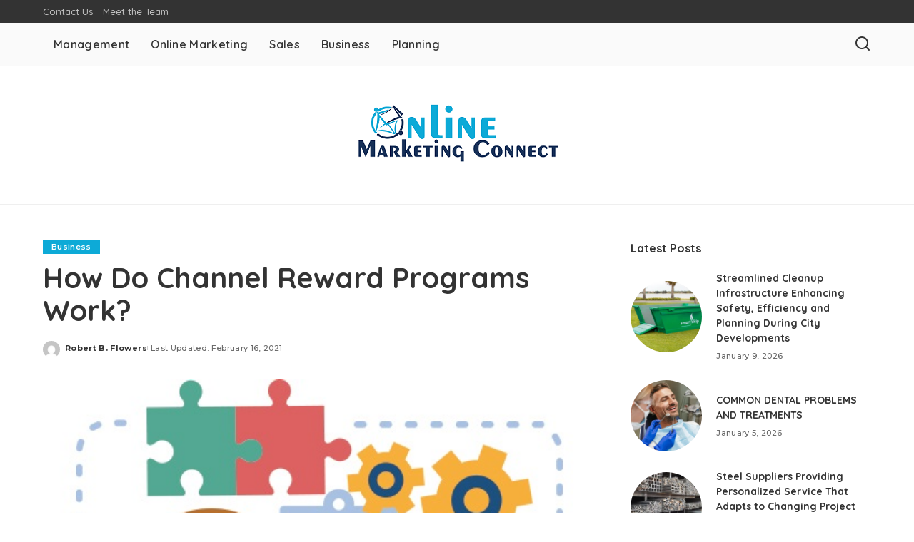

--- FILE ---
content_type: text/html; charset=UTF-8
request_url: https://www.onlinemarketingconnect.com/how-do-channel-reward-programs-work/
body_size: 16809
content:
<!DOCTYPE html>
<html lang="en-US">
<head>
    <meta charset="UTF-8">
    <meta http-equiv="X-UA-Compatible" content="IE=edge">
    <meta name="viewport" content="width=device-width, initial-scale=1">
    <link rel="profile" href="https://gmpg.org/xfn/11">
	<meta name='robots' content='index, follow, max-image-preview:large, max-snippet:-1, max-video-preview:-1' />

	<!-- This site is optimized with the Yoast SEO plugin v26.6 - https://yoast.com/wordpress/plugins/seo/ -->
	<title>How Do Channel Reward Programs Work? - Online Marketing Connect</title>
	<link rel="preconnect" href="https://fonts.gstatic.com" crossorigin><link rel="preload" as="style" onload="this.onload=null;this.rel='stylesheet'" href="https://fonts.googleapis.com/css?family=Poppins%3A400%2C400i%2C700%2C700i%7CQuicksand%3A400%2C500%2C600%2C700%7CMontserrat%3A400%2C500%2C600%2C700&amp;display=swap" crossorigin><noscript><link rel="stylesheet" href="https://fonts.googleapis.com/css?family=Poppins%3A400%2C400i%2C700%2C700i%7CQuicksand%3A400%2C500%2C600%2C700%7CMontserrat%3A400%2C500%2C600%2C700&amp;display=swap"></noscript><link rel="canonical" href="https://www.onlinemarketingconnect.com/how-do-channel-reward-programs-work/" />
	<meta property="og:locale" content="en_US" />
	<meta property="og:type" content="article" />
	<meta property="og:title" content="How Do Channel Reward Programs Work? - Online Marketing Connect" />
	<meta property="og:description" content="It is important for any company to have its business goals in mind at the business initiation. However, when it comes to reaching these goals by some means or others, wholesalers and manufacturers often find it difficult to utilise their channels completely. There is an incentive program called channel reward program, with the help of [&hellip;]" />
	<meta property="og:url" content="https://www.onlinemarketingconnect.com/how-do-channel-reward-programs-work/" />
	<meta property="og:site_name" content="Online Marketing Connect" />
	<meta property="article:published_time" content="2021-02-04T04:49:52+00:00" />
	<meta property="article:modified_time" content="2021-02-16T04:51:29+00:00" />
	<meta property="og:image" content="https://www.onlinemarketingconnect.com/wp-content/uploads/2021/02/Untitled-2.jpg" />
	<meta property="og:image:width" content="500" />
	<meta property="og:image:height" content="410" />
	<meta property="og:image:type" content="image/jpeg" />
	<meta name="author" content="Robert B. Flowers" />
	<meta name="twitter:card" content="summary_large_image" />
	<meta name="twitter:label1" content="Written by" />
	<meta name="twitter:data1" content="Robert B. Flowers" />
	<meta name="twitter:label2" content="Est. reading time" />
	<meta name="twitter:data2" content="5 minutes" />
	<script type="application/ld+json" class="yoast-schema-graph">{"@context":"https://schema.org","@graph":[{"@type":"WebPage","@id":"https://www.onlinemarketingconnect.com/how-do-channel-reward-programs-work/","url":"https://www.onlinemarketingconnect.com/how-do-channel-reward-programs-work/","name":"How Do Channel Reward Programs Work? - Online Marketing Connect","isPartOf":{"@id":"https://www.onlinemarketingconnect.com/#website"},"primaryImageOfPage":{"@id":"https://www.onlinemarketingconnect.com/how-do-channel-reward-programs-work/#primaryimage"},"image":{"@id":"https://www.onlinemarketingconnect.com/how-do-channel-reward-programs-work/#primaryimage"},"thumbnailUrl":"https://www.onlinemarketingconnect.com/wp-content/uploads/2021/02/Untitled-2.jpg","datePublished":"2021-02-04T04:49:52+00:00","dateModified":"2021-02-16T04:51:29+00:00","author":{"@id":"https://www.onlinemarketingconnect.com/#/schema/person/4e9e0b1b8c471c42ea7fc59b33be95ed"},"breadcrumb":{"@id":"https://www.onlinemarketingconnect.com/how-do-channel-reward-programs-work/#breadcrumb"},"inLanguage":"en-US","potentialAction":[{"@type":"ReadAction","target":["https://www.onlinemarketingconnect.com/how-do-channel-reward-programs-work/"]}]},{"@type":"ImageObject","inLanguage":"en-US","@id":"https://www.onlinemarketingconnect.com/how-do-channel-reward-programs-work/#primaryimage","url":"https://www.onlinemarketingconnect.com/wp-content/uploads/2021/02/Untitled-2.jpg","contentUrl":"https://www.onlinemarketingconnect.com/wp-content/uploads/2021/02/Untitled-2.jpg","width":500,"height":410},{"@type":"BreadcrumbList","@id":"https://www.onlinemarketingconnect.com/how-do-channel-reward-programs-work/#breadcrumb","itemListElement":[{"@type":"ListItem","position":1,"name":"Home","item":"https://www.onlinemarketingconnect.com/"},{"@type":"ListItem","position":2,"name":"How Do Channel Reward Programs Work?"}]},{"@type":"WebSite","@id":"https://www.onlinemarketingconnect.com/#website","url":"https://www.onlinemarketingconnect.com/","name":"Online Marketing Connect","description":"Business Blog","potentialAction":[{"@type":"SearchAction","target":{"@type":"EntryPoint","urlTemplate":"https://www.onlinemarketingconnect.com/?s={search_term_string}"},"query-input":{"@type":"PropertyValueSpecification","valueRequired":true,"valueName":"search_term_string"}}],"inLanguage":"en-US"},{"@type":"Person","@id":"https://www.onlinemarketingconnect.com/#/schema/person/4e9e0b1b8c471c42ea7fc59b33be95ed","name":"Robert B. Flowers","image":{"@type":"ImageObject","inLanguage":"en-US","@id":"https://www.onlinemarketingconnect.com/#/schema/person/image/","url":"https://secure.gravatar.com/avatar/34380a9474537d9f7237832d134d214b9892bf306acf16be7a8364f873471d77?s=96&d=mm&r=g","contentUrl":"https://secure.gravatar.com/avatar/34380a9474537d9f7237832d134d214b9892bf306acf16be7a8364f873471d77?s=96&d=mm&r=g","caption":"Robert B. Flowers"},"url":"https://www.onlinemarketingconnect.com/author/robert-b-flowers/"}]}</script>
	<!-- / Yoast SEO plugin. -->


<link rel="alternate" type="application/rss+xml" title="Online Marketing Connect &raquo; Feed" href="https://www.onlinemarketingconnect.com/feed/" />
<link rel="alternate" type="application/rss+xml" title="Online Marketing Connect &raquo; Comments Feed" href="https://www.onlinemarketingconnect.com/comments/feed/" />
<link rel="alternate" type="application/rss+xml" title="Online Marketing Connect &raquo; How Do Channel Reward Programs Work? Comments Feed" href="https://www.onlinemarketingconnect.com/how-do-channel-reward-programs-work/feed/" />
<link rel="alternate" title="oEmbed (JSON)" type="application/json+oembed" href="https://www.onlinemarketingconnect.com/wp-json/oembed/1.0/embed?url=https%3A%2F%2Fwww.onlinemarketingconnect.com%2Fhow-do-channel-reward-programs-work%2F" />
<link rel="alternate" title="oEmbed (XML)" type="text/xml+oembed" href="https://www.onlinemarketingconnect.com/wp-json/oembed/1.0/embed?url=https%3A%2F%2Fwww.onlinemarketingconnect.com%2Fhow-do-channel-reward-programs-work%2F&#038;format=xml" />
			<link rel="pingback" href="https://www.onlinemarketingconnect.com/xmlrpc.php"/>
		<script type="application/ld+json">{"@context":"https://schema.org","@type":"Organization","legalName":"Online Marketing Connect","url":"https://www.onlinemarketingconnect.com/","logo":"https://www.onlinemarketingconnect.com/wp-content/uploads/2020/09/Online-Marketing-Connect1.png"}</script>
<style id='wp-img-auto-sizes-contain-inline-css'>
img:is([sizes=auto i],[sizes^="auto," i]){contain-intrinsic-size:3000px 1500px}
/*# sourceURL=wp-img-auto-sizes-contain-inline-css */
</style>
<style id='wp-emoji-styles-inline-css'>

	img.wp-smiley, img.emoji {
		display: inline !important;
		border: none !important;
		box-shadow: none !important;
		height: 1em !important;
		width: 1em !important;
		margin: 0 0.07em !important;
		vertical-align: -0.1em !important;
		background: none !important;
		padding: 0 !important;
	}
/*# sourceURL=wp-emoji-styles-inline-css */
</style>
<style id='wp-block-library-inline-css'>
:root{--wp-block-synced-color:#7a00df;--wp-block-synced-color--rgb:122,0,223;--wp-bound-block-color:var(--wp-block-synced-color);--wp-editor-canvas-background:#ddd;--wp-admin-theme-color:#007cba;--wp-admin-theme-color--rgb:0,124,186;--wp-admin-theme-color-darker-10:#006ba1;--wp-admin-theme-color-darker-10--rgb:0,107,160.5;--wp-admin-theme-color-darker-20:#005a87;--wp-admin-theme-color-darker-20--rgb:0,90,135;--wp-admin-border-width-focus:2px}@media (min-resolution:192dpi){:root{--wp-admin-border-width-focus:1.5px}}.wp-element-button{cursor:pointer}:root .has-very-light-gray-background-color{background-color:#eee}:root .has-very-dark-gray-background-color{background-color:#313131}:root .has-very-light-gray-color{color:#eee}:root .has-very-dark-gray-color{color:#313131}:root .has-vivid-green-cyan-to-vivid-cyan-blue-gradient-background{background:linear-gradient(135deg,#00d084,#0693e3)}:root .has-purple-crush-gradient-background{background:linear-gradient(135deg,#34e2e4,#4721fb 50%,#ab1dfe)}:root .has-hazy-dawn-gradient-background{background:linear-gradient(135deg,#faaca8,#dad0ec)}:root .has-subdued-olive-gradient-background{background:linear-gradient(135deg,#fafae1,#67a671)}:root .has-atomic-cream-gradient-background{background:linear-gradient(135deg,#fdd79a,#004a59)}:root .has-nightshade-gradient-background{background:linear-gradient(135deg,#330968,#31cdcf)}:root .has-midnight-gradient-background{background:linear-gradient(135deg,#020381,#2874fc)}:root{--wp--preset--font-size--normal:16px;--wp--preset--font-size--huge:42px}.has-regular-font-size{font-size:1em}.has-larger-font-size{font-size:2.625em}.has-normal-font-size{font-size:var(--wp--preset--font-size--normal)}.has-huge-font-size{font-size:var(--wp--preset--font-size--huge)}.has-text-align-center{text-align:center}.has-text-align-left{text-align:left}.has-text-align-right{text-align:right}.has-fit-text{white-space:nowrap!important}#end-resizable-editor-section{display:none}.aligncenter{clear:both}.items-justified-left{justify-content:flex-start}.items-justified-center{justify-content:center}.items-justified-right{justify-content:flex-end}.items-justified-space-between{justify-content:space-between}.screen-reader-text{border:0;clip-path:inset(50%);height:1px;margin:-1px;overflow:hidden;padding:0;position:absolute;width:1px;word-wrap:normal!important}.screen-reader-text:focus{background-color:#ddd;clip-path:none;color:#444;display:block;font-size:1em;height:auto;left:5px;line-height:normal;padding:15px 23px 14px;text-decoration:none;top:5px;width:auto;z-index:100000}html :where(.has-border-color){border-style:solid}html :where([style*=border-top-color]){border-top-style:solid}html :where([style*=border-right-color]){border-right-style:solid}html :where([style*=border-bottom-color]){border-bottom-style:solid}html :where([style*=border-left-color]){border-left-style:solid}html :where([style*=border-width]){border-style:solid}html :where([style*=border-top-width]){border-top-style:solid}html :where([style*=border-right-width]){border-right-style:solid}html :where([style*=border-bottom-width]){border-bottom-style:solid}html :where([style*=border-left-width]){border-left-style:solid}html :where(img[class*=wp-image-]){height:auto;max-width:100%}:where(figure){margin:0 0 1em}html :where(.is-position-sticky){--wp-admin--admin-bar--position-offset:var(--wp-admin--admin-bar--height,0px)}@media screen and (max-width:600px){html :where(.is-position-sticky){--wp-admin--admin-bar--position-offset:0px}}

/*# sourceURL=wp-block-library-inline-css */
</style><style id='global-styles-inline-css'>
:root{--wp--preset--aspect-ratio--square: 1;--wp--preset--aspect-ratio--4-3: 4/3;--wp--preset--aspect-ratio--3-4: 3/4;--wp--preset--aspect-ratio--3-2: 3/2;--wp--preset--aspect-ratio--2-3: 2/3;--wp--preset--aspect-ratio--16-9: 16/9;--wp--preset--aspect-ratio--9-16: 9/16;--wp--preset--color--black: #000000;--wp--preset--color--cyan-bluish-gray: #abb8c3;--wp--preset--color--white: #ffffff;--wp--preset--color--pale-pink: #f78da7;--wp--preset--color--vivid-red: #cf2e2e;--wp--preset--color--luminous-vivid-orange: #ff6900;--wp--preset--color--luminous-vivid-amber: #fcb900;--wp--preset--color--light-green-cyan: #7bdcb5;--wp--preset--color--vivid-green-cyan: #00d084;--wp--preset--color--pale-cyan-blue: #8ed1fc;--wp--preset--color--vivid-cyan-blue: #0693e3;--wp--preset--color--vivid-purple: #9b51e0;--wp--preset--gradient--vivid-cyan-blue-to-vivid-purple: linear-gradient(135deg,rgb(6,147,227) 0%,rgb(155,81,224) 100%);--wp--preset--gradient--light-green-cyan-to-vivid-green-cyan: linear-gradient(135deg,rgb(122,220,180) 0%,rgb(0,208,130) 100%);--wp--preset--gradient--luminous-vivid-amber-to-luminous-vivid-orange: linear-gradient(135deg,rgb(252,185,0) 0%,rgb(255,105,0) 100%);--wp--preset--gradient--luminous-vivid-orange-to-vivid-red: linear-gradient(135deg,rgb(255,105,0) 0%,rgb(207,46,46) 100%);--wp--preset--gradient--very-light-gray-to-cyan-bluish-gray: linear-gradient(135deg,rgb(238,238,238) 0%,rgb(169,184,195) 100%);--wp--preset--gradient--cool-to-warm-spectrum: linear-gradient(135deg,rgb(74,234,220) 0%,rgb(151,120,209) 20%,rgb(207,42,186) 40%,rgb(238,44,130) 60%,rgb(251,105,98) 80%,rgb(254,248,76) 100%);--wp--preset--gradient--blush-light-purple: linear-gradient(135deg,rgb(255,206,236) 0%,rgb(152,150,240) 100%);--wp--preset--gradient--blush-bordeaux: linear-gradient(135deg,rgb(254,205,165) 0%,rgb(254,45,45) 50%,rgb(107,0,62) 100%);--wp--preset--gradient--luminous-dusk: linear-gradient(135deg,rgb(255,203,112) 0%,rgb(199,81,192) 50%,rgb(65,88,208) 100%);--wp--preset--gradient--pale-ocean: linear-gradient(135deg,rgb(255,245,203) 0%,rgb(182,227,212) 50%,rgb(51,167,181) 100%);--wp--preset--gradient--electric-grass: linear-gradient(135deg,rgb(202,248,128) 0%,rgb(113,206,126) 100%);--wp--preset--gradient--midnight: linear-gradient(135deg,rgb(2,3,129) 0%,rgb(40,116,252) 100%);--wp--preset--font-size--small: 13px;--wp--preset--font-size--medium: 20px;--wp--preset--font-size--large: 36px;--wp--preset--font-size--x-large: 42px;--wp--preset--spacing--20: 0.44rem;--wp--preset--spacing--30: 0.67rem;--wp--preset--spacing--40: 1rem;--wp--preset--spacing--50: 1.5rem;--wp--preset--spacing--60: 2.25rem;--wp--preset--spacing--70: 3.38rem;--wp--preset--spacing--80: 5.06rem;--wp--preset--shadow--natural: 6px 6px 9px rgba(0, 0, 0, 0.2);--wp--preset--shadow--deep: 12px 12px 50px rgba(0, 0, 0, 0.4);--wp--preset--shadow--sharp: 6px 6px 0px rgba(0, 0, 0, 0.2);--wp--preset--shadow--outlined: 6px 6px 0px -3px rgb(255, 255, 255), 6px 6px rgb(0, 0, 0);--wp--preset--shadow--crisp: 6px 6px 0px rgb(0, 0, 0);}:where(.is-layout-flex){gap: 0.5em;}:where(.is-layout-grid){gap: 0.5em;}body .is-layout-flex{display: flex;}.is-layout-flex{flex-wrap: wrap;align-items: center;}.is-layout-flex > :is(*, div){margin: 0;}body .is-layout-grid{display: grid;}.is-layout-grid > :is(*, div){margin: 0;}:where(.wp-block-columns.is-layout-flex){gap: 2em;}:where(.wp-block-columns.is-layout-grid){gap: 2em;}:where(.wp-block-post-template.is-layout-flex){gap: 1.25em;}:where(.wp-block-post-template.is-layout-grid){gap: 1.25em;}.has-black-color{color: var(--wp--preset--color--black) !important;}.has-cyan-bluish-gray-color{color: var(--wp--preset--color--cyan-bluish-gray) !important;}.has-white-color{color: var(--wp--preset--color--white) !important;}.has-pale-pink-color{color: var(--wp--preset--color--pale-pink) !important;}.has-vivid-red-color{color: var(--wp--preset--color--vivid-red) !important;}.has-luminous-vivid-orange-color{color: var(--wp--preset--color--luminous-vivid-orange) !important;}.has-luminous-vivid-amber-color{color: var(--wp--preset--color--luminous-vivid-amber) !important;}.has-light-green-cyan-color{color: var(--wp--preset--color--light-green-cyan) !important;}.has-vivid-green-cyan-color{color: var(--wp--preset--color--vivid-green-cyan) !important;}.has-pale-cyan-blue-color{color: var(--wp--preset--color--pale-cyan-blue) !important;}.has-vivid-cyan-blue-color{color: var(--wp--preset--color--vivid-cyan-blue) !important;}.has-vivid-purple-color{color: var(--wp--preset--color--vivid-purple) !important;}.has-black-background-color{background-color: var(--wp--preset--color--black) !important;}.has-cyan-bluish-gray-background-color{background-color: var(--wp--preset--color--cyan-bluish-gray) !important;}.has-white-background-color{background-color: var(--wp--preset--color--white) !important;}.has-pale-pink-background-color{background-color: var(--wp--preset--color--pale-pink) !important;}.has-vivid-red-background-color{background-color: var(--wp--preset--color--vivid-red) !important;}.has-luminous-vivid-orange-background-color{background-color: var(--wp--preset--color--luminous-vivid-orange) !important;}.has-luminous-vivid-amber-background-color{background-color: var(--wp--preset--color--luminous-vivid-amber) !important;}.has-light-green-cyan-background-color{background-color: var(--wp--preset--color--light-green-cyan) !important;}.has-vivid-green-cyan-background-color{background-color: var(--wp--preset--color--vivid-green-cyan) !important;}.has-pale-cyan-blue-background-color{background-color: var(--wp--preset--color--pale-cyan-blue) !important;}.has-vivid-cyan-blue-background-color{background-color: var(--wp--preset--color--vivid-cyan-blue) !important;}.has-vivid-purple-background-color{background-color: var(--wp--preset--color--vivid-purple) !important;}.has-black-border-color{border-color: var(--wp--preset--color--black) !important;}.has-cyan-bluish-gray-border-color{border-color: var(--wp--preset--color--cyan-bluish-gray) !important;}.has-white-border-color{border-color: var(--wp--preset--color--white) !important;}.has-pale-pink-border-color{border-color: var(--wp--preset--color--pale-pink) !important;}.has-vivid-red-border-color{border-color: var(--wp--preset--color--vivid-red) !important;}.has-luminous-vivid-orange-border-color{border-color: var(--wp--preset--color--luminous-vivid-orange) !important;}.has-luminous-vivid-amber-border-color{border-color: var(--wp--preset--color--luminous-vivid-amber) !important;}.has-light-green-cyan-border-color{border-color: var(--wp--preset--color--light-green-cyan) !important;}.has-vivid-green-cyan-border-color{border-color: var(--wp--preset--color--vivid-green-cyan) !important;}.has-pale-cyan-blue-border-color{border-color: var(--wp--preset--color--pale-cyan-blue) !important;}.has-vivid-cyan-blue-border-color{border-color: var(--wp--preset--color--vivid-cyan-blue) !important;}.has-vivid-purple-border-color{border-color: var(--wp--preset--color--vivid-purple) !important;}.has-vivid-cyan-blue-to-vivid-purple-gradient-background{background: var(--wp--preset--gradient--vivid-cyan-blue-to-vivid-purple) !important;}.has-light-green-cyan-to-vivid-green-cyan-gradient-background{background: var(--wp--preset--gradient--light-green-cyan-to-vivid-green-cyan) !important;}.has-luminous-vivid-amber-to-luminous-vivid-orange-gradient-background{background: var(--wp--preset--gradient--luminous-vivid-amber-to-luminous-vivid-orange) !important;}.has-luminous-vivid-orange-to-vivid-red-gradient-background{background: var(--wp--preset--gradient--luminous-vivid-orange-to-vivid-red) !important;}.has-very-light-gray-to-cyan-bluish-gray-gradient-background{background: var(--wp--preset--gradient--very-light-gray-to-cyan-bluish-gray) !important;}.has-cool-to-warm-spectrum-gradient-background{background: var(--wp--preset--gradient--cool-to-warm-spectrum) !important;}.has-blush-light-purple-gradient-background{background: var(--wp--preset--gradient--blush-light-purple) !important;}.has-blush-bordeaux-gradient-background{background: var(--wp--preset--gradient--blush-bordeaux) !important;}.has-luminous-dusk-gradient-background{background: var(--wp--preset--gradient--luminous-dusk) !important;}.has-pale-ocean-gradient-background{background: var(--wp--preset--gradient--pale-ocean) !important;}.has-electric-grass-gradient-background{background: var(--wp--preset--gradient--electric-grass) !important;}.has-midnight-gradient-background{background: var(--wp--preset--gradient--midnight) !important;}.has-small-font-size{font-size: var(--wp--preset--font-size--small) !important;}.has-medium-font-size{font-size: var(--wp--preset--font-size--medium) !important;}.has-large-font-size{font-size: var(--wp--preset--font-size--large) !important;}.has-x-large-font-size{font-size: var(--wp--preset--font-size--x-large) !important;}
/*# sourceURL=global-styles-inline-css */
</style>

<style id='classic-theme-styles-inline-css'>
/*! This file is auto-generated */
.wp-block-button__link{color:#fff;background-color:#32373c;border-radius:9999px;box-shadow:none;text-decoration:none;padding:calc(.667em + 2px) calc(1.333em + 2px);font-size:1.125em}.wp-block-file__button{background:#32373c;color:#fff;text-decoration:none}
/*# sourceURL=/wp-includes/css/classic-themes.min.css */
</style>
<link rel='stylesheet' id='contact-form-7-css' href='https://www.onlinemarketingconnect.com/wp-content/plugins/contact-form-7/includes/css/styles.css?ver=6.1.4' media='all' />
<link rel='stylesheet' id='pixwell-elements-css' href='https://www.onlinemarketingconnect.com/wp-content/plugins/pixwell-core/lib/pixwell-elements/public/style.css?ver=1.0' media='all' />

<link rel='stylesheet' id='pixwell-main-css' href='https://www.onlinemarketingconnect.com/wp-content/themes/pixwell/assets/css/main.css?ver=11.6' media='all' />
<style id='pixwell-main-inline-css'>
html {}h1, .h1 {}h2, .h2 {}h3, .h3 {}h4, .h4 {}h5, .h5 {}h6, .h6 {}.single-tagline h6 {}.p-wrap .entry-summary, .twitter-content.entry-summary, .author-description, .rssSummary, .rb-sdesc {}.p-cat-info {}.p-meta-info, .wp-block-latest-posts__post-date {}.meta-info-author.meta-info-el {}.breadcrumb {}.footer-menu-inner {}.topbar-wrap {}.topbar-menu-wrap {}.main-menu > li > a, .off-canvas-menu > li > a {}.main-menu .sub-menu:not(.sub-mega), .off-canvas-menu .sub-menu {}.is-logo-text .logo-title {}.block-title, .block-header .block-title {}.ajax-quick-filter, .block-view-more {}.widget-title, .widget .widget-title {}body .widget.widget_nav_menu .menu-item {}body.boxed {background-color : #fafafa;background-repeat : no-repeat;background-size : cover;background-attachment : fixed;background-position : center center;}.header-6 .banner-wrap {}.footer-wrap:before {; content: ""; position: absolute; left: 0; top: 0; width: 100%; height: 100%;}.header-9 .banner-wrap { }.topline-wrap {height: 2px}.main-menu {}.main-menu > li.menu-item-has-children > .sub-menu:before {}[data-theme="dark"] .main-menu  {}[data-theme="dark"] .main-menu > li.menu-item-has-children > .sub-menu:before {}.mobile-nav-inner {}.navbar-border-holder {border-width: 2px; }:root {--g-color: #0daad7}@media only screen and (max-width: 767px) {.entry-content { font-size: .90rem; }.p-wrap .entry-summary, .twitter-content.entry-summary, .element-desc, .subscribe-description, .rb-sdecs,.copyright-inner > *, .summary-content, .pros-cons-wrap ul li,.gallery-popup-content .image-popup-description > *{ font-size: .76rem; }}@media only screen and (max-width: 1024px) {}@media only screen and (max-width: 991px) {}@media only screen and (max-width: 767px) {}
/*# sourceURL=pixwell-main-inline-css */
</style>
<link rel='stylesheet' id='pixwell-style-css' href='https://www.onlinemarketingconnect.com/wp-content/themes/pixwell/style.css?ver=11.6' media='all' />
<script src="https://www.onlinemarketingconnect.com/wp-includes/js/jquery/jquery.min.js?ver=3.7.1" id="jquery-core-js"></script>
<script src="https://www.onlinemarketingconnect.com/wp-includes/js/jquery/jquery-migrate.min.js?ver=3.4.1" id="jquery-migrate-js"></script>
<link rel="preload" href="https://www.onlinemarketingconnect.com/wp-content/themes/pixwell/assets/fonts/ruby-icon.woff2?v=10.7" as="font" type="font/woff2" crossorigin="anonymous"><link rel="https://api.w.org/" href="https://www.onlinemarketingconnect.com/wp-json/" /><link rel="alternate" title="JSON" type="application/json" href="https://www.onlinemarketingconnect.com/wp-json/wp/v2/posts/557" /><link rel="EditURI" type="application/rsd+xml" title="RSD" href="https://www.onlinemarketingconnect.com/xmlrpc.php?rsd" />
<meta name="generator" content="WordPress 6.9" />
<link rel='shortlink' href='https://www.onlinemarketingconnect.com/?p=557' />
<script type="application/ld+json">{"@context":"https://schema.org","@type":"WebSite","@id":"https://www.onlinemarketingconnect.com/#website","url":"https://www.onlinemarketingconnect.com/","name":"Online Marketing Connect","potentialAction":{"@type":"SearchAction","target":"https://www.onlinemarketingconnect.com/?s={search_term_string}","query-input":"required name=search_term_string"}}</script>
<link rel="icon" href="https://www.onlinemarketingconnect.com/wp-content/uploads/2020/09/Online-Marketing-Connect-f-65x65.png" sizes="32x32" />
<link rel="icon" href="https://www.onlinemarketingconnect.com/wp-content/uploads/2020/09/Online-Marketing-Connect-f.png" sizes="192x192" />
<link rel="apple-touch-icon" href="https://www.onlinemarketingconnect.com/wp-content/uploads/2020/09/Online-Marketing-Connect-f.png" />
<meta name="msapplication-TileImage" content="https://www.onlinemarketingconnect.com/wp-content/uploads/2020/09/Online-Marketing-Connect-f.png" />
</head>
<body class="wp-singular post-template-default single single-post postid-557 single-format-standard wp-embed-responsive wp-theme-pixwell is-single-1 off-canvas-light is-tooltips is-backtop block-header-dot w-header-1 cat-icon-radius is-parallax-feat is-fmask mh-p-excerpt" data-theme="default">
<div id="site" class="site">
			<aside id="off-canvas-section" class="off-canvas-wrap dark-style is-hidden">
			<div class="close-panel-wrap tooltips-n">
				<a href="#" id="off-canvas-close-btn" aria-label="Close Panel"><i class="btn-close"></i></a>
			</div>
			<div class="off-canvas-holder">
									<div class="off-canvas-header is-light-text">
						<div class="header-inner">
														<aside class="inner-bottom">
																	<div class="off-canvas-social">
																			</div>
																	<div class="inner-bottom-right">
										<aside class="bookmark-section">
	<a class="bookmark-link" href="#" title="Bookmarks" aria-label="Bookmarks">
		<span class="bookmark-icon"><i class="rbi rbi-bookmark-o"></i><span class="bookmark-counter rb-counter">0</span></span>
	</a>
</aside>									</div>
															</aside>
						</div>
					</div>
								<div class="off-canvas-inner is-light-text">
					<div id="off-canvas-nav" class="off-canvas-nav">
						<ul id="off-canvas-menu" class="off-canvas-menu rb-menu is-clicked"><li id="menu-item-157" class="menu-item menu-item-type-taxonomy menu-item-object-category menu-item-157"><a href="https://www.onlinemarketingconnect.com/category/management/"><span>Management</span></a></li>
<li id="menu-item-158" class="menu-item menu-item-type-taxonomy menu-item-object-category menu-item-158"><a href="https://www.onlinemarketingconnect.com/category/online-marketing/"><span>Online Marketing</span></a></li>
<li id="menu-item-159" class="menu-item menu-item-type-taxonomy menu-item-object-category menu-item-159"><a href="https://www.onlinemarketingconnect.com/category/sales/"><span>Sales</span></a></li>
<li id="menu-item-160" class="menu-item menu-item-type-taxonomy menu-item-object-category current-post-ancestor current-menu-parent current-post-parent menu-item-160"><a href="https://www.onlinemarketingconnect.com/category/business/"><span>Business</span></a></li>
<li id="menu-item-161" class="menu-item menu-item-type-taxonomy menu-item-object-category menu-item-161"><a href="https://www.onlinemarketingconnect.com/category/planning/"><span>Planning</span></a></li>
</ul>					</div>
									</div>
			</div>
		</aside>
		    <div class="site-outer">
        <div class="site-mask"></div>
		<div class="topbar-wrap is-light-text">
	<div class="rbc-container">
		<div class="topbar-inner rb-m20-gutter">
			<div class="topbar-left">
								<aside class="topbar-info">
																	</aside>
									<nav id="topbar-navigation" class="topbar-menu-wrap">
						<div class="menu-top-container"><ul id="topbar-menu" class="topbar-menu rb-menu"><li id="menu-item-170" class="menu-item menu-item-type-post_type menu-item-object-page menu-item-170"><a href="https://www.onlinemarketingconnect.com/contact-us/"><span>Contact Us</span></a></li>
<li id="menu-item-2120" class="menu-item menu-item-type-post_type menu-item-object-page menu-item-2120"><a href="https://www.onlinemarketingconnect.com/meet-the-team/"><span>Meet the Team</span></a></li>
</ul></div>					</nav>
							</div>
			<div class="topbar-right">
							</div>
		</div>
	</div>
</div><header id="site-header" class="header-wrap header-7">
	<div class="navbar-outer">
		<div class="navbar-wrap">
				<aside id="mobile-navbar" class="mobile-navbar">
		<div class="mobile-nav-inner rb-p20-gutter">
							<div class="m-nav-left">
									</div>
				<div class="m-nav-centered">
					<aside class="logo-mobile-wrap is-logo-image">
	<a href="https://www.onlinemarketingconnect.com/" class="logo-mobile">
		<img decoding="async"  height="94" width="300" src="https://www.onlinemarketingconnect.com/wp-content/uploads/2020/09/Online-Marketing-Connect1.png" alt="Online Marketing Connect">
			</a>
</aside>				</div>
				<div class="m-nav-right">
																				<div class="mobile-search">
			<a href="#" title="Search" aria-label="Search" class="search-icon nav-search-link"><i class="rbi rbi-search-alt" aria-hidden="true"></i></a>
		<div class="navbar-search-popup header-lightbox">
			<div class="navbar-search-form"><form role="search" method="get" class="search-form" action="https://www.onlinemarketingconnect.com/">
				<label>
					<span class="screen-reader-text">Search for:</span>
					<input type="search" class="search-field" placeholder="Search &hellip;" value="" name="s" />
				</label>
				<input type="submit" class="search-submit" value="Search" />
			</form></div>
		</div>
	</div>
									</div>
					</div>
	</aside>
			<div class="rbc-container navbar-holder">
				<div class="rb-m20-gutter is-main-nav">
					<div class="navbar-inner rb-row">
						<div class="navbar-left">
														<nav id="site-navigation" class="main-menu-wrap" aria-label="main menu">
	<ul id="main-menu" class="main-menu rb-menu" itemscope itemtype="https://www.schema.org/SiteNavigationElement"><li class="menu-item menu-item-type-taxonomy menu-item-object-category menu-item-157" itemprop="name"><a href="https://www.onlinemarketingconnect.com/category/management/" itemprop="url"><span>Management</span></a></li><li class="menu-item menu-item-type-taxonomy menu-item-object-category menu-item-158" itemprop="name"><a href="https://www.onlinemarketingconnect.com/category/online-marketing/" itemprop="url"><span>Online Marketing</span></a></li><li class="menu-item menu-item-type-taxonomy menu-item-object-category menu-item-159" itemprop="name"><a href="https://www.onlinemarketingconnect.com/category/sales/" itemprop="url"><span>Sales</span></a></li><li class="menu-item menu-item-type-taxonomy menu-item-object-category current-post-ancestor current-menu-parent current-post-parent menu-item-160" itemprop="name"><a href="https://www.onlinemarketingconnect.com/category/business/" itemprop="url"><span>Business</span></a></li><li class="menu-item menu-item-type-taxonomy menu-item-object-category menu-item-161" itemprop="name"><a href="https://www.onlinemarketingconnect.com/category/planning/" itemprop="url"><span>Planning</span></a></li></ul></nav>						</div>
						<div class="navbar-right">
														                            							<aside class="navbar-search nav-search-live">
	<a href="#" aria-label="Search" class="nav-search-link search-icon"><i class="rbi rbi-search-alt" aria-hidden="true"></i></a>
	<div class="navbar-search-popup header-lightbox">
		<div class="navbar-search-form"><form role="search" method="get" class="search-form" action="https://www.onlinemarketingconnect.com/">
				<label>
					<span class="screen-reader-text">Search for:</span>
					<input type="search" class="search-field" placeholder="Search &hellip;" value="" name="s" />
				</label>
				<input type="submit" class="search-submit" value="Search" />
			</form></div>
		<div class="load-animation live-search-animation"></div>
					<div class="navbar-search-response"></div>
			</div>
</aside>
													</div>
					</div>
				</div>
			</div>
		</div>
		<div class="banner-wrap">
			<div class="rbc-container">
				<div class="rb-m20-gutter">
					<div class="banner-inner rb-row">
						<div class="rb-col-m4 banner-left">
													</div>
						<div class="rb-col-m4 banner-centered">
							<div class="logo-wrap is-logo-image site-branding">
	<a href="https://www.onlinemarketingconnect.com/" class="logo" title="Online Marketing Connect">
					<img decoding="async" class="logo-default"  height="94" width="300" src="https://www.onlinemarketingconnect.com/wp-content/uploads/2020/09/Online-Marketing-Connect1.png" alt="Online Marketing Connect">
						</a>
	</div>						</div>
						<div class="rb-col-m4 banner-right">
																				</div>
					</div>
				</div>
			</div>
		</div>
	</div>
	</header>

        <div class="site-wrap clearfix">		<div class="site-content single-1 rbc-content-section clearfix has-sidebar is-sidebar-right active-sidebar">
			<div class="wrap rbc-container rb-p20-gutter">
				<div class="rbc-wrap">
					<main id="main" class="site-main rbc-content">
						<div class="single-content-wrap">
									<article id="post-557" class="post-557 post type-post status-publish format-standard has-post-thumbnail category-business" itemscope itemtype="https://schema.org/Article">
									<header class="single-header entry-header">
										<aside class="p-cat-info is-relative single-cat-info">
			<a class="cat-info-el cat-info-id-2" href="https://www.onlinemarketingconnect.com/category/business/" rel="category">Business</a>		</aside>
					<h1 itemprop="headline" class="single-title entry-title">How Do Channel Reward Programs Work?</h1>
				<div class="single-entry-meta has-avatar small-size">
					<span class="single-meta-avatar">
			<a href="https://www.onlinemarketingconnect.com/author/robert-b-flowers/">
				<img alt='' src='https://secure.gravatar.com/avatar/34380a9474537d9f7237832d134d214b9892bf306acf16be7a8364f873471d77?s=60&#038;d=mm&#038;r=g' srcset='https://secure.gravatar.com/avatar/34380a9474537d9f7237832d134d214b9892bf306acf16be7a8364f873471d77?s=120&#038;d=mm&#038;r=g 2x' class='avatar avatar-60 photo' height='60' width='60' decoding='async'/>			</a>
		</span>
					<div class="inner">
						<div class="single-meta-info p-meta-info">
					<span class="meta-info-el meta-info-author">
			<span class="screen-reader-text">Posted by</span>
						<a href="https://www.onlinemarketingconnect.com/author/robert-b-flowers/">Robert B. Flowers</a>
		</span>
				<span class="meta-info-el meta-info-update">
										<time class="date date-updated" title="2021-02-16T04:51:29+00:00">Last Updated: February 16, 2021</time>
					</span>
				</div>
				<div class="single-meta-bottom p-meta-info">
			</div>
					</div>
		</div>
				<div class="single-feat">
			<div class="rb-iwrap autosize"><img width="500" height="410" src="https://www.onlinemarketingconnect.com/wp-content/uploads/2021/02/Untitled-2.jpg" class="attachment-pixwell_780x0-2x size-pixwell_780x0-2x wp-post-image" alt="" loading="eager" decoding="async" fetchpriority="high" /></div>
					</div>
									</header>
																<div class="single-body entry">
			<div class="single-content has-left-section">
						<aside class="single-left-section">
			<div class="section-inner">
						<aside class="single-left-share is-light-share">
			<div class="share-header">			<span class="share-label">Share on</span>
		</div>
			<div class="share-content">
				            <a class="share-action share-icon share-facebook" href="https://www.facebook.com/sharer.php?u=https%3A%2F%2Fwww.onlinemarketingconnect.com%2Fhow-do-channel-reward-programs-work%2F" title="Facebook" aria-label="Facebook" rel="noopener nofollow"><i class="rbi rbi-facebook"></i></a>
		        <a class="share-action share-twitter share-icon" href="https://twitter.com/intent/tweet?text=How+Do+Channel+Reward+Programs+Work%3F&amp;url=https%3A%2F%2Fwww.onlinemarketingconnect.com%2Fhow-do-channel-reward-programs-work%2F&amp;via=Online+Marketing+Connect" title="Twitter" aria-label="Twitter" rel="noopener nofollow">
                <i class="rbi rbi-x-twitter"></i></a>            <a class="share-action share-icon share-pinterest" rel="noopener nofollow" href="https://pinterest.com/pin/create/button/?url=https%3A%2F%2Fwww.onlinemarketingconnect.com%2Fhow-do-channel-reward-programs-work%2F&amp;media=https://www.onlinemarketingconnect.com/wp-content/uploads/2021/02/Untitled-2.jpg&amp;description=How+Do+Channel+Reward+Programs+Work%3F" title="Pinterest" aria-label="Pinterest"><i class="rbi rbi-pinterest"></i></a>
		            <a class="share-icon share-email" rel="noopener nofollow" href="mailto:?subject=How Do Channel Reward Programs Work?&amp;BODY=I found this article interesting and thought of sharing it with you. Check it out: https%3A%2F%2Fwww.onlinemarketingconnect.com%2Fhow-do-channel-reward-programs-work%2F" title="Email" aria-label="Email"><i class="rbi rbi-email-envelope"></i></a>
					</div>
		</aside>
				<div class="single-left-article">
			<span class="left-article-label">READ NEXT</span>
								<div class="p-feat">
								<a class="p-flink" href="https://www.onlinemarketingconnect.com/your-blueprint-for-success-the-elite-b2b-marketing-agency/" aria-label="Your Blueprint for Success: The Elite B2B Marketing Agency">
			<span class="rb-iwrap pc-75"><img width="280" height="210" src="https://www.onlinemarketingconnect.com/wp-content/uploads/2025/12/Safe-Lifting-The-Dos-and-Donts-When-Using-a-Hoist-Crane-280x210.png" class="attachment-pixwell_280x210 size-pixwell_280x210 wp-post-image" alt="" decoding="async" /></span> </a>
							</div>
				<h6 class="entry-title">		<a class="p-url" href="https://www.onlinemarketingconnect.com/your-blueprint-for-success-the-elite-b2b-marketing-agency/" rel="bookmark">Your Blueprint for Success: The Elite B2B Marketing Agency</a>
		</h6>					</div>
					</div>
		</aside>
						<div class="entry-content clearfix" itemprop="articleBody">
					<p>It is important for any company to have its business goals in mind at the business initiation. However, when it comes to reaching these goals by some means or others, wholesalers and manufacturers often find it difficult to utilise their channels completely. There is an incentive program called channel reward program, with the help of which these distributors can make the most of their channels, such as the vendors, contractors, and resellers.</p>
<p>Obviously, the end goal is to make the most profit margins that are initiated by increasing units sold, and this is done by helping the lower channels in ways that promote the big brand at the end of the day. These channel partners are provided with such incentives as channel royalty, providing product differentiation, and more to motivate and inspire them in order to reach the bigger goal.</p>
<p><strong>Why are Channel Reward Programs Important?</strong></p>
<p>Most of the major purchases that consumers make are generally through some of these channels that have been mentioned previously. Distributors do not generally make these sales directly because they sure do have bigger goals in mind. What they do is simply make these channels make their products more lucrative so that they sell more. More than 3/4th of all products sold by big manufacturers actually happen with these channels&#8217; help even when they are not aware of this.</p>
<p>This is basically what is known as indirect sales, yet they have a direct effect on the profit made by the big companies. The movement of a product generally happens from the big manufacturer, which is sold to a primary distributor. The distributor then sells the product to the contractor by recommending this product over the other meeting in the market. When such things happen generally is because of channel reward programs that are in operation. When you invest properly in such channel reward programs, there is a stronger possibility for you to make future gains.</p>
<p><strong>Types of Channel Reward Programs and How it Works</strong></p>
<p>The concept of channel reward programs is not new and has been utilised for years by major manufacturers. As it has been rampantly used as a very successful marketing strategy, there are a number of varieties of channel reward programs that have been developed throughout the years. The variety of channel reward programs and their workings are provided below:</p>
<ul>
<li><strong>Incentives that are Activity Based: </strong>In this strategy, the channels are provided with more authority over the workings of the company that goes beyond the basics of marketing and sales. This can be done by providing the channel partners with rewards in case of promoting brand loyalty as well as extending contracts and relationships to interested parties. The channel partners can be used in order to help your business while making them feel useful and part of your endeavour.</li>
<li><strong>Referral Incentives: </strong>This is a form of incentive that is generally used by major distributors and manufacturers in order to build their connection with other interested parties. In the system, the various channels are provided with incentives so that they can bring in more opportunities as well as customers into your list of clientele. You basically provide an incentive to your distributors and sellers who can bring in potential clients identifying their worth by starting their buying patterns. This sort of an incentive can be given out to the channel partner via a point-based system or with other orthodox methods using gift cards and debit cards.</li>
<li><strong>Channel Sales Performance Index Funding Formula:</strong>This is an extremely fruitful business model where everyone is provided with a certain benefit depending on the percentage of the sale. These representatives basically have a short term goal in mind, and they are made to make promotions for something very targeted to your business. The most basic form of rewards that are provided to these salespersons is in the form of debit cards.</li>
<li><strong>Channel Sales Incentives: </strong>By far, this is one of the most traditional methods of channel rewards. The channel representatives are awarded some reward depending on the volume of the sales and the amount of profit they make for your company. This is a great way for producers and manufacturers to make all over profit. <a href="https://www.edenred.com.sg/prm.html">Channel rewards</a> are provided to those who make the most profit with the help of reloadable debit cards, some kind of promotions, or even gift cards.</li>
<li><strong>Channel Marketing Incentives: </strong>This is a form of system where the channel or the channel partners are used in order to make huge promotions for your company. This kind of promotion helps reach the clients at all levels of your business, and we&#8217;ll help you gather a number of potential customers. This is a great form of marketing where <a href="https://www.edenred.com.sg/incentive_rewards.html">customer rewards</a> are used in versatile ways in order to perk their interest in your brand. In this way, the channel partners can provide strategic marketing for your brand, which is extremely beneficial.</li>
<li><strong>Channel Loyalty Incentives: </strong>Itis very important for you to find channel partners loyal and extremely competent in the market scales. Once you identify these channel partners, you must be very attentive to them as you simply cannot afford to lose these participants. Although it may not be directly visible, these channels make up for a lump sum amount of your gains that have to be rewarded thoroughly. This is where you must provide them with channel loyalty incentives, which will drive time to work for your brand.</li>
</ul>
<p><strong>Conclusion</strong></p>
<p>Channel reward programs are one of the best ways to make the most of the various channel partners that you get acquainted with through your business endeavours. If you can make good use of these partners, you will be able to secure great profitability for your business. These are truly some undeniable tools that can help you and your company comes a long way together in the most loyal clients.</p>
				</div>
			</div>
			<aside class="is-hidden rb-remove-bookmark" data-bookmarkid="557"></aside>		<aside class="single-bottom-share">
			<div class="share-header">			<span class="share-label">Share on</span>
		</div>
			<div class="share-content is-light-share tooltips-n">
				            <a class="share-action share-icon share-facebook" rel="noopener nofollow" href="https://www.facebook.com/sharer.php?u=https%3A%2F%2Fwww.onlinemarketingconnect.com%2Fhow-do-channel-reward-programs-work%2F" title="Facebook" aria-label="Facebook"><i class="rbi rbi-facebook"></i><span>Share on Facebook</span></a>
		            <a class="share-action share-twitter share-icon" rel="noopener nofollow" href="https://twitter.com/intent/tweet?text=How+Do+Channel+Reward+Programs+Work%3F&amp;url=https%3A%2F%2Fwww.onlinemarketingconnect.com%2Fhow-do-channel-reward-programs-work%2F&amp;via=Online+Marketing+Connect" title="Twitter" aria-label="Twitter">
                <i class="rbi rbi-x-twitter"></i><span>Share on Twitter</span> </a>
		            <a class="share-action share-icon share-pinterest" rel="noopener nofollow" href="https://pinterest.com/pin/create/button/?url=https%3A%2F%2Fwww.onlinemarketingconnect.com%2Fhow-do-channel-reward-programs-work%2F&amp;media=https://www.onlinemarketingconnect.com/wp-content/uploads/2021/02/Untitled-2.jpg&amp;description=How+Do+Channel+Reward+Programs+Work%3F" title="Pinterest" aria-label="Pinterest"><i class="rbi rbi-pinterest"></i><span>Share on Pinterest</span></a>
		            <a class="share-icon share-email" rel="noopener nofollow" href="mailto:?subject=How Do Channel Reward Programs Work?&amp;BODY=I found this article interesting and thought of sharing it with you. Check it out: https%3A%2F%2Fwww.onlinemarketingconnect.com%2Fhow-do-channel-reward-programs-work%2F" title="Email" aria-label="Email"><i class="rbi rbi-email-envelope"></i><span>Share on Email</span></a>
					</div>
		</aside>
				</div>
					<div class="article-meta is-hidden">
				<meta itemprop="mainEntityOfPage" content="https://www.onlinemarketingconnect.com/how-do-channel-reward-programs-work/">
				<span class="vcard author" itemprop="author" content="Robert B. Flowers"><span class="fn">Robert B. Flowers</span></span>
				<time class="date published entry-date" datetime="2021-02-04T04:49:52+00:00" content="2021-02-04T04:49:52+00:00" itemprop="datePublished">February 4, 2021</time>
				<meta class="updated" itemprop="dateModified" content="2021-02-16T04:51:29+00:00">
									<span itemprop="image" itemscope itemtype="https://schema.org/ImageObject">
				<meta itemprop="url" content="https://www.onlinemarketingconnect.com/wp-content/uploads/2021/02/Untitled-2.jpg">
				<meta itemprop="width" content="500">
				<meta itemprop="height" content="410">
				</span>
												<span itemprop="publisher" itemscope itemtype="https://schema.org/Organization">
				<meta itemprop="name" content="Online Marketing Connect">
				<meta itemprop="url" content="https://www.onlinemarketingconnect.com/">
									<span itemprop="logo" itemscope itemtype="https://schema.org/ImageObject">
						<meta itemprop="url" content="https://www.onlinemarketingconnect.com/wp-content/uploads/2020/09/Online-Marketing-Connect1.png">
					</span>
								</span>
			</div>
					</article>
									<div class="single-box clearfix">
										<nav class="single-post-box box-nav rb-n20-gutter">
							<div class="nav-el nav-left rb-p20-gutter">
					<a href="https://www.onlinemarketingconnect.com/why-use-the-vpn-multiple-devices-subscription-plan/">
						<span class="nav-label"><i class="rbi rbi-angle-left"></i><span>Previous Article</span></span>
						<span class="nav-inner h4">
							<img width="150" height="150" src="https://www.onlinemarketingconnect.com/wp-content/uploads/2021/02/Why-use-the-VPN-Multiple-Devices-Subscription-Plan-150x150.jpg" class="attachment-thumbnail size-thumbnail wp-post-image" alt="" decoding="async" loading="lazy" />							<span class="nav-title p-url">Why use the VPN Multiple Devices Subscription Plan</span>
						</span>
					</a>
				</div>
										<div class="nav-el nav-right rb-p20-gutter">
					<a href="https://www.onlinemarketingconnect.com/what-are-the-advantages-of-synthetic-diamonds-australia/">
						<span class="nav-label"><span>Next Article</span><i class="rbi rbi-angle-right"></i></span>
						<span class="nav-inner h4">
							<img width="150" height="150" src="https://www.onlinemarketingconnect.com/wp-content/uploads/2021/02/Paste-15-150x150.jpg" class="attachment-thumbnail size-thumbnail wp-post-image" alt="" decoding="async" loading="lazy" />							<span class="nav-title p-url">What Are The Advantages Of Synthetic Diamonds Australia</span>
						</span>
					</a>
				</div>
					</nav>
				<aside class="comment-box-wrap">
			<div class="comment-box-header clearfix">
				<h4 class="h3"><i class="rbi rbi-comments"></i>Leave a Reply</h4>
							</div>
			<div class="comment-box-content clearfix no-comment">	<div id="comments" class="comments-area">
			<div id="respond" class="comment-respond">
		<h3 id="reply-title" class="comment-reply-title">Leave a Reply <small><a rel="nofollow" id="cancel-comment-reply-link" href="/how-do-channel-reward-programs-work/#respond" style="display:none;">Cancel reply</a></small></h3><form action="https://www.onlinemarketingconnect.com/wp-comments-post.php" method="post" id="commentform" class="comment-form"><p class="comment-notes"><span id="email-notes">Your email address will not be published.</span> <span class="required-field-message">Required fields are marked <span class="required">*</span></span></p><p class="comment-form-comment"><label for="comment">Comment <span class="required">*</span></label> <textarea placeholder="Leave Your Comment" id="comment" name="comment" cols="45" rows="8" maxlength="65525" required></textarea></p><p class="comment-form-author"><label for="author">Name <span class="required">*</span></label> <input placeholder="Name" id="author" name="author" type="text" value="" size="30" maxlength="245" autocomplete="name" required /></p>
<p class="comment-form-email"><label for="email">Email <span class="required">*</span></label> <input placeholder="Email" id="email" name="email" type="email" value="" size="30" maxlength="100" aria-describedby="email-notes" autocomplete="email" required /></p>
<p class="comment-form-url"><label for="url">Website</label> <input placeholder="Website" id="url" name="url" type="url" value="" size="30" maxlength="200" autocomplete="url" /></p>
<p class="comment-form-cookies-consent"><input id="wp-comment-cookies-consent" name="wp-comment-cookies-consent" type="checkbox" value="yes" /> <label for="wp-comment-cookies-consent">Save my name, email, and website in this browser for the next time I comment.</label></p>
<p class="form-submit"><input name="submit" type="submit" id="submit" class="btn-wrap" value="Post Comment" /> <input type='hidden' name='comment_post_ID' value='557' id='comment_post_ID' />
<input type='hidden' name='comment_parent' id='comment_parent' value='0' />
</p></form>	</div><!-- #respond -->
		</div>
</div>
		</aside>
									</div>
						</div>
					</main>
							<aside class="rbc-sidebar widget-area sidebar-sticky">
			<div class="sidebar-inner"><div id="sb_post-2" class="widget w-sidebar widget-post"><h2 class="widget-title h4">Latest Posts</h2>			<div class="widget-post-content">
				<div class="rb-row widget-post-4">				<div class="rb-col-m12">
							<div class="p-wrap p-list p-list-4 post-2563 no-avatar">
							<div class="col-left">
					<div class="p-feat">
								<a class="p-flink" href="https://www.onlinemarketingconnect.com/treamlined-cleanup-infrastructure-enhancing-safety-efficiency/" aria-label="Streamlined Cleanup Infrastructure Enhancing Safety, Efficiency and Planning During City Developments">
			<span class="rb-iwrap pc-75"><img width="280" height="210" src="https://www.onlinemarketingconnect.com/wp-content/uploads/2026/01/1024x700_Brisbane_02-280x210.jpg" class="attachment-pixwell_280x210 size-pixwell_280x210 wp-post-image" alt="" decoding="async" loading="lazy" /></span> </a>
							</div>
				</div>
						<div class="col-right">
				<div class="p-header"><h4 class="entry-title h6">		<a class="p-url" href="https://www.onlinemarketingconnect.com/treamlined-cleanup-infrastructure-enhancing-safety-efficiency/" rel="bookmark">Streamlined Cleanup Infrastructure Enhancing Safety, Efficiency and Planning During City Developments</a>
		</h4></div>
				<div class="p-footer">
					<aside class="p-meta-info">		<span class="meta-info-el meta-info-date">
										<abbr class="date published" title="2026-01-09T06:34:11+00:00">January 9, 2026</abbr>
					</span>
		</aside>				</div>
			</div>
		</div>
						</div>
							<div class="rb-col-m12">
							<div class="p-wrap p-list p-list-4 post-2547 no-avatar">
							<div class="col-left">
					<div class="p-feat">
								<a class="p-flink" href="https://www.onlinemarketingconnect.com/common-dental-problems-and-treatments/" aria-label="COMMON DENTAL PROBLEMS AND TREATMENTS">
			<span class="rb-iwrap pc-75"><img width="280" height="210" src="https://www.onlinemarketingconnect.com/wp-content/uploads/2026/01/2806533-280x210.jpg" class="attachment-pixwell_280x210 size-pixwell_280x210 wp-post-image" alt="" decoding="async" loading="lazy" /></span> </a>
							</div>
				</div>
						<div class="col-right">
				<div class="p-header"><h4 class="entry-title h6">		<a class="p-url" href="https://www.onlinemarketingconnect.com/common-dental-problems-and-treatments/" rel="bookmark">COMMON DENTAL PROBLEMS AND TREATMENTS</a>
		</h4></div>
				<div class="p-footer">
					<aside class="p-meta-info">		<span class="meta-info-el meta-info-date">
										<abbr class="date published" title="2026-01-05T05:59:23+00:00">January 5, 2026</abbr>
					</span>
		</aside>				</div>
			</div>
		</div>
						</div>
							<div class="rb-col-m12">
							<div class="p-wrap p-list p-list-4 post-2539 no-avatar">
							<div class="col-left">
					<div class="p-feat">
								<a class="p-flink" href="https://www.onlinemarketingconnect.com/steel-suppliers-providing-personalized-service-that-adapts-to-changing-project-needs/" aria-label="Steel Suppliers Providing Personalized Service That Adapts to Changing Project Needs">
			<span class="rb-iwrap pc-75"><img width="280" height="210" src="https://www.onlinemarketingconnect.com/wp-content/uploads/2026/01/supplier-280x210.jpeg" class="attachment-pixwell_280x210 size-pixwell_280x210 wp-post-image" alt="" decoding="async" loading="lazy" /></span> </a>
							</div>
				</div>
						<div class="col-right">
				<div class="p-header"><h4 class="entry-title h6">		<a class="p-url" href="https://www.onlinemarketingconnect.com/steel-suppliers-providing-personalized-service-that-adapts-to-changing-project-needs/" rel="bookmark">Steel Suppliers Providing Personalized Service That Adapts to Changing Project Needs</a>
		</h4></div>
				<div class="p-footer">
					<aside class="p-meta-info">		<span class="meta-info-el meta-info-date">
										<abbr class="date published" title="2026-01-01T13:37:06+00:00">January 1, 2026</abbr>
					</span>
		</aside>				</div>
			</div>
		</div>
						</div>
							<div class="rb-col-m12">
							<div class="p-wrap p-list p-list-4 post-2553 no-avatar">
							<div class="col-left">
					<div class="p-feat">
								<a class="p-flink" href="https://www.onlinemarketingconnect.com/securing-kratom-payments-a-smarter-safer-way-to-process-transactions/" aria-label="Securing Kratom Payments: A Smarter, Safer Way to Process Transactions">
			<span class="rb-iwrap pc-75"><img width="280" height="210" src="https://www.onlinemarketingconnect.com/wp-content/uploads/2026/01/Securing-Kratom-Payments-A-Smarter-Safer-Way-to-Process-Transactions-280x210.jpg" class="attachment-pixwell_280x210 size-pixwell_280x210 wp-post-image" alt="" decoding="async" loading="lazy" /></span> </a>
							</div>
				</div>
						<div class="col-right">
				<div class="p-header"><h4 class="entry-title h6">		<a class="p-url" href="https://www.onlinemarketingconnect.com/securing-kratom-payments-a-smarter-safer-way-to-process-transactions/" rel="bookmark">Securing Kratom Payments: A Smarter, Safer Way to Process Transactions</a>
		</h4></div>
				<div class="p-footer">
					<aside class="p-meta-info">		<span class="meta-info-el meta-info-date">
										<abbr class="date published" title="2025-12-28T08:10:08+00:00">December 28, 2025</abbr>
					</span>
		</aside>				</div>
			</div>
		</div>
						</div>
							<div class="rb-col-m12">
							<div class="p-wrap p-list p-list-4 post-2526 no-avatar">
							<div class="col-left">
					<div class="p-feat">
								<a class="p-flink" href="https://www.onlinemarketingconnect.com/understanding-early-environmental-checks-before-industrial-land-decisions-are-finalized/" aria-label="Understanding Early Environmental Checks Before Industrial Land Decisions Are Finalized">
			<span class="rb-iwrap pc-75"><img width="280" height="210" src="https://www.onlinemarketingconnect.com/wp-content/uploads/2025/12/CoalMinisngIndiaEnvironment-280x210.webp" class="attachment-pixwell_280x210 size-pixwell_280x210 wp-post-image" alt="" decoding="async" loading="lazy" /></span> </a>
							</div>
				</div>
						<div class="col-right">
				<div class="p-header"><h4 class="entry-title h6">		<a class="p-url" href="https://www.onlinemarketingconnect.com/understanding-early-environmental-checks-before-industrial-land-decisions-are-finalized/" rel="bookmark">Understanding Early Environmental Checks Before Industrial Land Decisions Are Finalized</a>
		</h4></div>
				<div class="p-footer">
					<aside class="p-meta-info">		<span class="meta-info-el meta-info-date">
										<abbr class="date published" title="2025-12-24T11:56:48+00:00">December 24, 2025</abbr>
					</span>
		</aside>				</div>
			</div>
		</div>
						</div>
			</div>			</div>
			</div><div id="categories-5" class="widget w-sidebar widget_categories"><h2 class="widget-title h4">Categories</h2>
			<ul>
					<li class="cat-item cat-item-2"><a href="https://www.onlinemarketingconnect.com/category/business/">Business</a>
</li>
	<li class="cat-item cat-item-1"><a href="https://www.onlinemarketingconnect.com/category/featured/">Featured</a>
</li>
	<li class="cat-item cat-item-96"><a href="https://www.onlinemarketingconnect.com/category/finance/">Finance</a>
</li>
	<li class="cat-item cat-item-105"><a href="https://www.onlinemarketingconnect.com/category/industrial/">Industrial</a>
</li>
	<li class="cat-item cat-item-100"><a href="https://www.onlinemarketingconnect.com/category/loan/">Loan</a>
</li>
	<li class="cat-item cat-item-4"><a href="https://www.onlinemarketingconnect.com/category/management/">Management</a>
</li>
	<li class="cat-item cat-item-106"><a href="https://www.onlinemarketingconnect.com/category/manufacturer/">Manufacturer</a>
</li>
	<li class="cat-item cat-item-3"><a href="https://www.onlinemarketingconnect.com/category/online-marketing/">Online Marketing</a>
</li>
	<li class="cat-item cat-item-6"><a href="https://www.onlinemarketingconnect.com/category/planning/">Planning</a>
</li>
	<li class="cat-item cat-item-144"><a href="https://www.onlinemarketingconnect.com/category/product/">Product</a>
</li>
	<li class="cat-item cat-item-5"><a href="https://www.onlinemarketingconnect.com/category/sales/">Sales</a>
</li>
	<li class="cat-item cat-item-102"><a href="https://www.onlinemarketingconnect.com/category/seo/">SEO</a>
</li>
	<li class="cat-item cat-item-107"><a href="https://www.onlinemarketingconnect.com/category/software/">Software</a>
</li>
	<li class="cat-item cat-item-99"><a href="https://www.onlinemarketingconnect.com/category/tech/">Tech</a>
</li>
			</ul>

			</div></div>
		</aside>
						</div>
			</div>
					<aside class="single-related-outer">
			<div class="rbc-container rb-p20-gutter">
						<div id="single-related-557" class="block-wrap single-post-related layout-fw_grid_2" >
				<header class="block-header">
							<h2 class="block-title h3">You Might Also Enjoy</h2>
								</header>
				<div class="content-wrap"><div class="content-inner rb-row rb-n15-gutter">
		<div class="rb-col-m6 rb-col-d3 rb-p15-gutter">		<div class="p-wrap p-grid p-grid-2 post-2535 no-avatar">
							<div class="p-feat-holder">
					<div class="p-feat">
								<a class="p-flink" href="https://www.onlinemarketingconnect.com/how-to-tell-if-youve-chosen-the-right-local-moving-company/" aria-label="How to Tell If You&#8217;ve Chosen the Right Local Moving Company">
			<span class="rb-iwrap pc-75"><img width="280" height="210" src="https://www.onlinemarketingconnect.com/wp-content/uploads/2025/12/cheap-moving-services-rates-280x210.webp" class="attachment-pixwell_280x210 size-pixwell_280x210 wp-post-image" alt="" decoding="async" loading="lazy" /></span> </a>
				<aside class="p-cat-info is-absolute">
			<a class="cat-info-el cat-info-id-2" href="https://www.onlinemarketingconnect.com/category/business/" rel="category">Business</a>		</aside>
							</div>
									</div>
						<div class="p-header"><h4 class="entry-title">		<a class="p-url" href="https://www.onlinemarketingconnect.com/how-to-tell-if-youve-chosen-the-right-local-moving-company/" rel="bookmark">How to Tell If You&#8217;ve Chosen the Right Local Moving Company</a>
		</h4></div>
						<div class="p-footer">
				<aside class="p-meta-info">		<span class="meta-info-el meta-info-date">
										<abbr class="date published" title="2025-12-22T07:37:56+00:00">December 22, 2025</abbr>
					</span>
		</aside>			</div>
		</div>
		</div><div class="rb-col-m6 rb-col-d3 rb-p15-gutter">		<div class="p-wrap p-grid p-grid-2 post-2519 no-avatar">
							<div class="p-feat-holder">
					<div class="p-feat">
								<a class="p-flink" href="https://www.onlinemarketingconnect.com/comparing-marine-globe-valves-and-demco-butterfly-valves-for-vessel-performance/" aria-label="Comparing Marine Globe Valves and DEMCO Butterfly Valves for Vessel Performance">
			<span class="rb-iwrap pc-75"><img width="280" height="210" src="https://www.onlinemarketingconnect.com/wp-content/uploads/2025/12/Comparing-Marine-Globe-Valves-and-DEMCO-Butterfly-Valves-for-Vessel-Performance-280x210.jpg" class="attachment-pixwell_280x210 size-pixwell_280x210 wp-post-image" alt="" decoding="async" loading="lazy" /></span> </a>
				<aside class="p-cat-info is-absolute">
			<a class="cat-info-el cat-info-id-2" href="https://www.onlinemarketingconnect.com/category/business/" rel="category">Business</a>		</aside>
							</div>
									</div>
						<div class="p-header"><h4 class="entry-title">		<a class="p-url" href="https://www.onlinemarketingconnect.com/comparing-marine-globe-valves-and-demco-butterfly-valves-for-vessel-performance/" rel="bookmark">Comparing Marine Globe Valves and DEMCO Butterfly Valves for Vessel Performance</a>
		</h4></div>
						<div class="p-footer">
				<aside class="p-meta-info">		<span class="meta-info-el meta-info-date">
										<abbr class="date published" title="2025-12-15T06:30:35+00:00">December 15, 2025</abbr>
					</span>
		</aside>			</div>
		</div>
		</div><div class="rb-col-m6 rb-col-d3 rb-p15-gutter">		<div class="p-wrap p-grid p-grid-2 post-2532 no-avatar">
							<div class="p-feat-holder">
					<div class="p-feat">
								<a class="p-flink" href="https://www.onlinemarketingconnect.com/vat-compliance-checklist-for-tour-operators-in-dubai-2025/" aria-label="VAT &#038; COMPLIANCE CHECKLIST FOR TOUR OPERATORS IN DUBAI (2025)">
			<span class="rb-iwrap pc-75"><img width="280" height="187" src="https://www.onlinemarketingconnect.com/wp-content/uploads/2025/01/s2-1.webp" class="attachment-pixwell_280x210 size-pixwell_280x210 wp-post-image" alt="" decoding="async" loading="lazy" /></span> </a>
				<aside class="p-cat-info is-absolute">
			<a class="cat-info-el cat-info-id-2" href="https://www.onlinemarketingconnect.com/category/business/" rel="category">Business</a>		</aside>
							</div>
									</div>
						<div class="p-header"><h4 class="entry-title">		<a class="p-url" href="https://www.onlinemarketingconnect.com/vat-compliance-checklist-for-tour-operators-in-dubai-2025/" rel="bookmark">VAT &#038; COMPLIANCE CHECKLIST FOR TOUR OPERATORS IN DUBAI (2025)</a>
		</h4></div>
						<div class="p-footer">
				<aside class="p-meta-info">		<span class="meta-info-el meta-info-date">
										<abbr class="date published" title="2025-12-13T12:14:47+00:00">December 13, 2025</abbr>
					</span>
		</aside>			</div>
		</div>
		</div><div class="rb-col-m6 rb-col-d3 rb-p15-gutter">		<div class="p-wrap p-grid p-grid-2 post-2513 no-avatar">
							<div class="p-feat-holder">
					<div class="p-feat">
								<a class="p-flink" href="https://www.onlinemarketingconnect.com/shaping-the-future-of-healthcare-deals-through-integrity-and-collaboration/" aria-label="Shaping the Future of Healthcare Deals through Integrity and Collaboration">
			<span class="rb-iwrap pc-75"><img width="280" height="210" src="https://www.onlinemarketingconnect.com/wp-content/uploads/2025/12/Shaping-the-Future-of-Healthcare-Deals-through-Integrity-and-Collaboration-280x210.png" class="attachment-pixwell_280x210 size-pixwell_280x210 wp-post-image" alt="" decoding="async" loading="lazy" /></span> </a>
				<aside class="p-cat-info is-absolute">
			<a class="cat-info-el cat-info-id-2" href="https://www.onlinemarketingconnect.com/category/business/" rel="category">Business</a>		</aside>
							</div>
									</div>
						<div class="p-header"><h4 class="entry-title">		<a class="p-url" href="https://www.onlinemarketingconnect.com/shaping-the-future-of-healthcare-deals-through-integrity-and-collaboration/" rel="bookmark">Shaping the Future of Healthcare Deals through Integrity and Collaboration</a>
		</h4></div>
						<div class="p-footer">
				<aside class="p-meta-info">		<span class="meta-info-el meta-info-date">
										<abbr class="date published" title="2025-12-10T12:02:15+00:00">December 10, 2025</abbr>
					</span>
		</aside>			</div>
		</div>
		</div>		</div></div>
		</div>			</div>
		</aside>
				</div>
		</div>
		<footer class="footer-wrap">
			<div class="footer-logo footer-section">
	<div class="rbc-container footer-logo-inner  rb-p20-gutter">
		<ul id="footer-menu" class="footer-menu-inner"><li class="menu-item menu-item-type-post_type menu-item-object-page menu-item-170"><a href="https://www.onlinemarketingconnect.com/contact-us/"><span>Contact Us</span></a></li>
<li class="menu-item menu-item-type-post_type menu-item-object-page menu-item-2120"><a href="https://www.onlinemarketingconnect.com/meet-the-team/"><span>Meet the Team</span></a></li>
</ul>	</div>
</div><div class="footer-copyright footer-section">
			<div class="rbc-container">
			<div class="copyright-inner rb-p20-gutter">© 2026 onlinemarketingconnect.com - Theme by onlinemarketingconnect.com.
</div>
		</div>
	</div>		</footer>
		</div>
</div>
		<script>
            (function () {
				            })();
		</script>
		<script type="speculationrules">
{"prefetch":[{"source":"document","where":{"and":[{"href_matches":"/*"},{"not":{"href_matches":["/wp-*.php","/wp-admin/*","/wp-content/uploads/*","/wp-content/*","/wp-content/plugins/*","/wp-content/themes/pixwell/*","/*\\?(.+)"]}},{"not":{"selector_matches":"a[rel~=\"nofollow\"]"}},{"not":{"selector_matches":".no-prefetch, .no-prefetch a"}}]},"eagerness":"conservative"}]}
</script>
<script src="https://www.onlinemarketingconnect.com/wp-includes/js/imagesloaded.min.js?ver=5.0.0" id="imagesloaded-js"></script>
<script src="https://www.onlinemarketingconnect.com/wp-content/plugins/pixwell-core/assets/rbcookie.min.js?ver=1.0.3" id="rbcookie-js"></script>
<script src="https://www.onlinemarketingconnect.com/wp-content/plugins/pixwell-core/assets/jquery.mp.min.js?ver=1.1.0" id="jquery-magnific-popup-js"></script>
<script id="pixwell-core-js-extra">
var pixwellCoreParams = {"ajaxurl":"https://www.onlinemarketingconnect.com/wp-admin/admin-ajax.php","darkModeID":"RubyDarkMode"};
//# sourceURL=pixwell-core-js-extra
</script>
<script src="https://www.onlinemarketingconnect.com/wp-content/plugins/pixwell-core/assets/core.js?ver=11.6" id="pixwell-core-js"></script>
<script src="https://www.onlinemarketingconnect.com/wp-includes/js/dist/hooks.min.js?ver=dd5603f07f9220ed27f1" id="wp-hooks-js"></script>
<script src="https://www.onlinemarketingconnect.com/wp-includes/js/dist/i18n.min.js?ver=c26c3dc7bed366793375" id="wp-i18n-js"></script>
<script id="wp-i18n-js-after">
wp.i18n.setLocaleData( { 'text direction\u0004ltr': [ 'ltr' ] } );
//# sourceURL=wp-i18n-js-after
</script>
<script src="https://www.onlinemarketingconnect.com/wp-content/plugins/contact-form-7/includes/swv/js/index.js?ver=6.1.4" id="swv-js"></script>
<script id="contact-form-7-js-before">
var wpcf7 = {
    "api": {
        "root": "https:\/\/www.onlinemarketingconnect.com\/wp-json\/",
        "namespace": "contact-form-7\/v1"
    }
};
//# sourceURL=contact-form-7-js-before
</script>
<script src="https://www.onlinemarketingconnect.com/wp-content/plugins/contact-form-7/includes/js/index.js?ver=6.1.4" id="contact-form-7-js"></script>
<script src="https://www.onlinemarketingconnect.com/wp-includes/js/comment-reply.min.js?ver=6.9" id="comment-reply-js" async data-wp-strategy="async" fetchpriority="low"></script>
<script src="https://www.onlinemarketingconnect.com/wp-content/themes/pixwell/assets/js/jquery.waypoints.min.js?ver=3.1.1" id="jquery-waypoints-js"></script>
<script src="https://www.onlinemarketingconnect.com/wp-content/themes/pixwell/assets/js/jquery.isotope.min.js?ver=3.0.6" id="jquery-isotope-js"></script>
<script src="https://www.onlinemarketingconnect.com/wp-content/themes/pixwell/assets/js/owl.carousel.min.js?ver=1.8.1" id="owl-carousel-js"></script>
<script src="https://www.onlinemarketingconnect.com/wp-content/themes/pixwell/assets/js/rbsticky.min.js?ver=1.0" id="pixwell-sticky-js"></script>
<script src="https://www.onlinemarketingconnect.com/wp-content/themes/pixwell/assets/js/jquery.tipsy.min.js?ver=1.0" id="jquery-tipsy-js"></script>
<script src="https://www.onlinemarketingconnect.com/wp-content/themes/pixwell/assets/js/jquery.ui.totop.min.js?ver=v1.2" id="jquery-uitotop-js"></script>
<script id="pixwell-global-js-extra">
var pixwellParams = {"ajaxurl":"https://www.onlinemarketingconnect.com/wp-admin/admin-ajax.php"};
var themeSettings = ["{\"sliderPlay\":0,\"sliderSpeed\":5550,\"textNext\":\"NEXT\",\"textPrev\":\"PREV\",\"sliderDot\":1,\"sliderAnimation\":0,\"embedRes\":0}"];
//# sourceURL=pixwell-global-js-extra
</script>
<script src="https://www.onlinemarketingconnect.com/wp-content/themes/pixwell/assets/js/global.js?ver=11.6" id="pixwell-global-js"></script>
<script id="wp-emoji-settings" type="application/json">
{"baseUrl":"https://s.w.org/images/core/emoji/17.0.2/72x72/","ext":".png","svgUrl":"https://s.w.org/images/core/emoji/17.0.2/svg/","svgExt":".svg","source":{"concatemoji":"https://www.onlinemarketingconnect.com/wp-includes/js/wp-emoji-release.min.js?ver=6.9"}}
</script>
<script type="module">
/*! This file is auto-generated */
const a=JSON.parse(document.getElementById("wp-emoji-settings").textContent),o=(window._wpemojiSettings=a,"wpEmojiSettingsSupports"),s=["flag","emoji"];function i(e){try{var t={supportTests:e,timestamp:(new Date).valueOf()};sessionStorage.setItem(o,JSON.stringify(t))}catch(e){}}function c(e,t,n){e.clearRect(0,0,e.canvas.width,e.canvas.height),e.fillText(t,0,0);t=new Uint32Array(e.getImageData(0,0,e.canvas.width,e.canvas.height).data);e.clearRect(0,0,e.canvas.width,e.canvas.height),e.fillText(n,0,0);const a=new Uint32Array(e.getImageData(0,0,e.canvas.width,e.canvas.height).data);return t.every((e,t)=>e===a[t])}function p(e,t){e.clearRect(0,0,e.canvas.width,e.canvas.height),e.fillText(t,0,0);var n=e.getImageData(16,16,1,1);for(let e=0;e<n.data.length;e++)if(0!==n.data[e])return!1;return!0}function u(e,t,n,a){switch(t){case"flag":return n(e,"\ud83c\udff3\ufe0f\u200d\u26a7\ufe0f","\ud83c\udff3\ufe0f\u200b\u26a7\ufe0f")?!1:!n(e,"\ud83c\udde8\ud83c\uddf6","\ud83c\udde8\u200b\ud83c\uddf6")&&!n(e,"\ud83c\udff4\udb40\udc67\udb40\udc62\udb40\udc65\udb40\udc6e\udb40\udc67\udb40\udc7f","\ud83c\udff4\u200b\udb40\udc67\u200b\udb40\udc62\u200b\udb40\udc65\u200b\udb40\udc6e\u200b\udb40\udc67\u200b\udb40\udc7f");case"emoji":return!a(e,"\ud83e\u1fac8")}return!1}function f(e,t,n,a){let r;const o=(r="undefined"!=typeof WorkerGlobalScope&&self instanceof WorkerGlobalScope?new OffscreenCanvas(300,150):document.createElement("canvas")).getContext("2d",{willReadFrequently:!0}),s=(o.textBaseline="top",o.font="600 32px Arial",{});return e.forEach(e=>{s[e]=t(o,e,n,a)}),s}function r(e){var t=document.createElement("script");t.src=e,t.defer=!0,document.head.appendChild(t)}a.supports={everything:!0,everythingExceptFlag:!0},new Promise(t=>{let n=function(){try{var e=JSON.parse(sessionStorage.getItem(o));if("object"==typeof e&&"number"==typeof e.timestamp&&(new Date).valueOf()<e.timestamp+604800&&"object"==typeof e.supportTests)return e.supportTests}catch(e){}return null}();if(!n){if("undefined"!=typeof Worker&&"undefined"!=typeof OffscreenCanvas&&"undefined"!=typeof URL&&URL.createObjectURL&&"undefined"!=typeof Blob)try{var e="postMessage("+f.toString()+"("+[JSON.stringify(s),u.toString(),c.toString(),p.toString()].join(",")+"));",a=new Blob([e],{type:"text/javascript"});const r=new Worker(URL.createObjectURL(a),{name:"wpTestEmojiSupports"});return void(r.onmessage=e=>{i(n=e.data),r.terminate(),t(n)})}catch(e){}i(n=f(s,u,c,p))}t(n)}).then(e=>{for(const n in e)a.supports[n]=e[n],a.supports.everything=a.supports.everything&&a.supports[n],"flag"!==n&&(a.supports.everythingExceptFlag=a.supports.everythingExceptFlag&&a.supports[n]);var t;a.supports.everythingExceptFlag=a.supports.everythingExceptFlag&&!a.supports.flag,a.supports.everything||((t=a.source||{}).concatemoji?r(t.concatemoji):t.wpemoji&&t.twemoji&&(r(t.twemoji),r(t.wpemoji)))});
//# sourceURL=https://www.onlinemarketingconnect.com/wp-includes/js/wp-emoji-loader.min.js
</script>
</body>
</html>